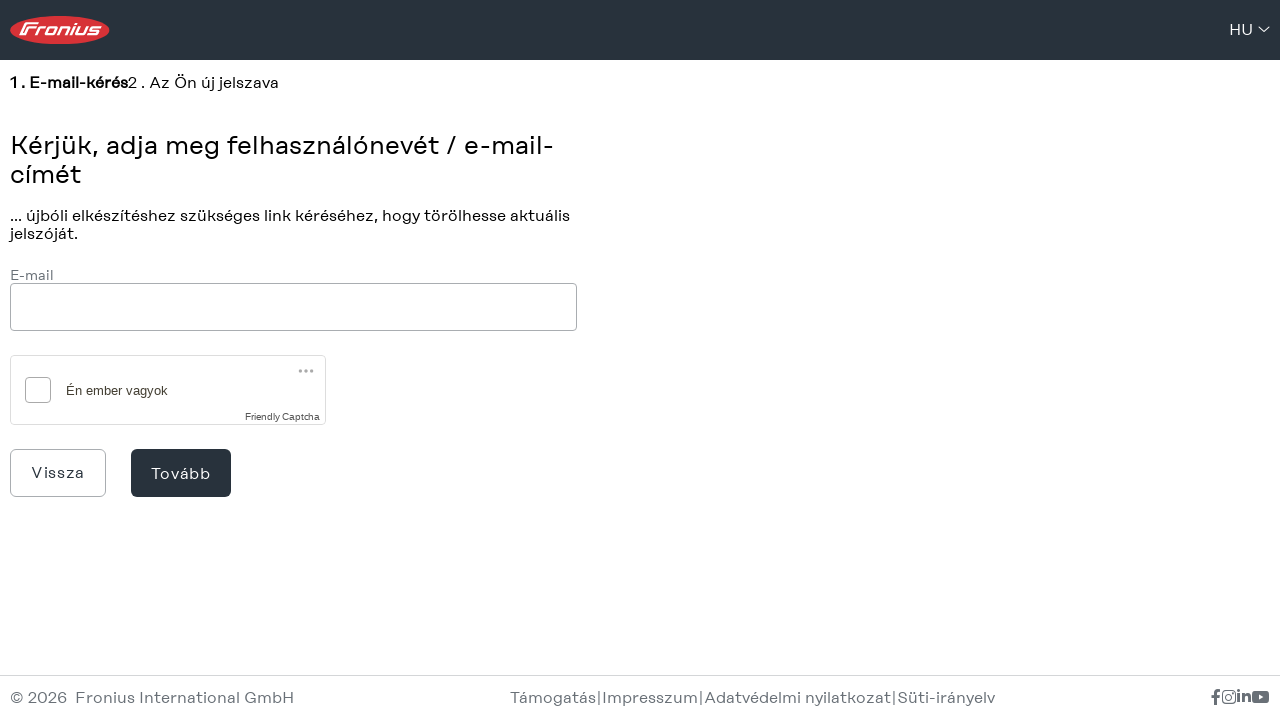

--- FILE ---
content_type: text/html;charset=UTF-8
request_url: https://login.fronius.com/accountrecoveryendpoint/recoverpassword.do?callback=https%3A%2F%2Flogin.fronius.com%3A443%2Fauthenticationendpoint%2Flogin.do%3Fclient_id%3DRJv2hq2LeEJjzyPLfLso5hIf0CMa%26code_challenge%3D5KbaosWfB3NXJCWLPim-rP_xYcmECvUItiMdi0A2HXc%26code_challenge_method%3DS256%26commonAuthCallerPath%3D%252Foauth2%252Fauthorize%26forceAuth%3Dfalse%26nonce%3D637916433439622215.NTZlNzk2MmItMWU4Mi00NzkyLTliODEtM2QyYjViNWU3OTdhZTRhNGNhMTctYmFhNC00MmI5LTgzYTYtZDA5ZDk0YmE3ZThm%26passiveAuth%3Dfalse%26redirect_uri%3Dhttps%253A%252F%252Fwarranty.fronius.com%252Fsignin-oidc%26response_mode%3Dform_post%26response_type%3Dcode%26scope%3Dopenid%2Bprofile%26state%3DCfDJ8P9-_LByb95Oq4j607uWci05MM6N8-TRhVZ_aLXbtvWDV3GZvswbeWPPaIifDYqCd0bHmry4KkWUE6vItzVoRk4yC0itjDFzDq1jzj_bV8H3F4WFNXFDXK69XEquFpadMozVs14ENi10BFw2JVCmOgI87jAeIgQLXwGd07NsePfvDQVayeZNtkHT0J3JczsiMWREDBXN2P8z_niqGcvu7iJMXWoL8HJhIXegZpgeu6OftRSwWVm2fzYXudLeqjMxtToFK1Y-pIOAM6HFgensxZwS8wuwXWqTQOaoGm_nzXkfqOUfoZywwEH2N192U4hpxyJfZ7NqLgTdD4K81CJZDlqZQe1z4fmAsz7EqgmcKj6Eijm9MZsTB5KrvTSkhcGDdDx6XONB9bOhoj4feo76YCM%26tenantDomain%3Dcarbon.super%26x-client-SKU%3DID_NETSTANDARD2_0%26x-client-ver%3D6.7.1.0%26sessionDataKey%3Df3fcda4e-01de-4a7f-90c1-06dbfeec068b%26relyingParty%3DRJv2hq2LeEJjzyPLfLso5hIf0CMa%26type%3Doidc%26sp%3DPRREG%26isSaaSApp%3Dfalse%26authenticators%3DCustomAuthenticatorLocalMain%3ALOCAL%26lang%3Dde&lang=hu
body_size: 4362
content:






















































<!doctype html>
<html lang="hu">
<head>
    
































<meta http-equiv="X-UA-Compatible" content="IE=edge">
<meta charset="utf-8">
<meta name="viewport" content="width=device-width, initial-scale=1.0">

<title>Bejelentkezés vagy regisztrálás a Froniusnál
</title>

<link async="true" href="css/accountrecovery-header-fronius.min.css" rel="stylesheet">
<link async="true" href="css/icons-fronius.min.css" rel="stylesheet">
<link async="true" rel="icon" href="images/favicon.svg" type="image/x-icon"/>

<script src="js/accountrecovery-header-fronius.min.js"></script>
<script type="module" src="js/friendlycaptcha-site.min.js" async defer></script>
<script nomodule src="js/friendlycaptcha-site.compat.min.js" async defer></script>



<header>

    <div class="dark fronius-header">
        <div class="fronius-logo-1">
            <a href="http://www.fronius.com" class="img">
                <img class="logo" alt="Fronius International GmbH" src="libs/themes/default/assets/images/logo-fronius.svg">

            </a>
        </div>

        

        <div class="employee-lang">
            <div class="employee-lang_1">
                <ul>
                    
                </ul>

            </div>

            <div class="employee-lang_2">
                <ul class="language-dropdown">
                    <li>
                        <a id="selectedLang" class="dropbtn" href="#" data-toggle="dropdown" aria-haspopup="true" aria-expanded="false">hu
                        </a>
                        <div class="language-switcher-arrow-down">
                            <span class="fs-angle-down dropdown-toggle"></span>
                        </div>
                        <ul id="languages" class="dropdown-content">
                            
                            <li class="language-switcher">
                                <a class="language-switcher-link dropdown-item" role="tab"
                                   href='https://login.fronius.com:443/accountrecoveryendpoint/recoverpassword.do?callback=https%3A%2F%2Flogin.fronius.com%3A443%2Fauthenticationendpoint%2Flogin.do%3Fclient_id%3DRJv2hq2LeEJjzyPLfLso5hIf0CMa%26code_challenge%3D5KbaosWfB3NXJCWLPim-rP_xYcmECvUItiMdi0A2HXc%26code_challenge_method%3DS256%26commonAuthCallerPath%3D%252Foauth2%252Fauthorize%26forceAuth%3Dfalse%26nonce%3D637916433439622215.NTZlNzk2MmItMWU4Mi00NzkyLTliODEtM2QyYjViNWU3OTdhZTRhNGNhMTctYmFhNC00MmI5LTgzYTYtZDA5ZDk0YmE3ZThm%26passiveAuth%3Dfalse%26redirect_uri%3Dhttps%253A%252F%252Fwarranty.fronius.com%252Fsignin-oidc%26response_mode%3Dform_post%26response_type%3Dcode%26scope%3Dopenid%2Bprofile%26state%[base64]%26tenantDomain%3Dcarbon.super%26x-client-SKU%3DID_NETSTANDARD2_0%26x-client-ver%3D6.7.1.0%26sessionDataKey%3Df3fcda4e-01de-4a7f-90c1-06dbfeec068b%26relyingParty%3DRJv2hq2LeEJjzyPLfLso5hIf0CMa%26type%3Doidc%26sp%3DPRREG%26isSaaSApp%3Dfalse%26authenticators%3DCustomAuthenticatorLocalMain%3ALOCAL%26lang%3Dde&amp;lang=bs'>
                                    Bosanski
                                </a>
                            </li>
                            
                            <li class="language-switcher">
                                <a class="language-switcher-link dropdown-item" role="tab"
                                   href='https://login.fronius.com:443/accountrecoveryendpoint/recoverpassword.do?callback=https%3A%2F%2Flogin.fronius.com%3A443%2Fauthenticationendpoint%2Flogin.do%3Fclient_id%3DRJv2hq2LeEJjzyPLfLso5hIf0CMa%26code_challenge%3D5KbaosWfB3NXJCWLPim-rP_xYcmECvUItiMdi0A2HXc%26code_challenge_method%3DS256%26commonAuthCallerPath%3D%252Foauth2%252Fauthorize%26forceAuth%3Dfalse%26nonce%3D637916433439622215.NTZlNzk2MmItMWU4Mi00NzkyLTliODEtM2QyYjViNWU3OTdhZTRhNGNhMTctYmFhNC00MmI5LTgzYTYtZDA5ZDk0YmE3ZThm%26passiveAuth%3Dfalse%26redirect_uri%3Dhttps%253A%252F%252Fwarranty.fronius.com%252Fsignin-oidc%26response_mode%3Dform_post%26response_type%3Dcode%26scope%3Dopenid%2Bprofile%26state%[base64]%26tenantDomain%3Dcarbon.super%26x-client-SKU%3DID_NETSTANDARD2_0%26x-client-ver%3D6.7.1.0%26sessionDataKey%3Df3fcda4e-01de-4a7f-90c1-06dbfeec068b%26relyingParty%3DRJv2hq2LeEJjzyPLfLso5hIf0CMa%26type%3Doidc%26sp%3DPRREG%26isSaaSApp%3Dfalse%26authenticators%3DCustomAuthenticatorLocalMain%3ALOCAL%26lang%3Dde&amp;lang=da'>
                                    Dansk
                                </a>
                            </li>
                            
                            <li class="language-switcher">
                                <a class="language-switcher-link dropdown-item" role="tab"
                                   href='https://login.fronius.com:443/accountrecoveryendpoint/recoverpassword.do?callback=https%3A%2F%2Flogin.fronius.com%3A443%2Fauthenticationendpoint%2Flogin.do%3Fclient_id%3DRJv2hq2LeEJjzyPLfLso5hIf0CMa%26code_challenge%3D5KbaosWfB3NXJCWLPim-rP_xYcmECvUItiMdi0A2HXc%26code_challenge_method%3DS256%26commonAuthCallerPath%3D%252Foauth2%252Fauthorize%26forceAuth%3Dfalse%26nonce%3D637916433439622215.NTZlNzk2MmItMWU4Mi00NzkyLTliODEtM2QyYjViNWU3OTdhZTRhNGNhMTctYmFhNC00MmI5LTgzYTYtZDA5ZDk0YmE3ZThm%26passiveAuth%3Dfalse%26redirect_uri%3Dhttps%253A%252F%252Fwarranty.fronius.com%252Fsignin-oidc%26response_mode%3Dform_post%26response_type%3Dcode%26scope%3Dopenid%2Bprofile%26state%[base64]%26tenantDomain%3Dcarbon.super%26x-client-SKU%3DID_NETSTANDARD2_0%26x-client-ver%3D6.7.1.0%26sessionDataKey%3Df3fcda4e-01de-4a7f-90c1-06dbfeec068b%26relyingParty%3DRJv2hq2LeEJjzyPLfLso5hIf0CMa%26type%3Doidc%26sp%3DPRREG%26isSaaSApp%3Dfalse%26authenticators%3DCustomAuthenticatorLocalMain%3ALOCAL%26lang%3Dde&amp;lang=de'>
                                    Deutsch
                                </a>
                            </li>
                            
                            <li class="language-switcher">
                                <a class="language-switcher-link dropdown-item" role="tab"
                                   href='https://login.fronius.com:443/accountrecoveryendpoint/recoverpassword.do?callback=https%3A%2F%2Flogin.fronius.com%3A443%2Fauthenticationendpoint%2Flogin.do%3Fclient_id%3DRJv2hq2LeEJjzyPLfLso5hIf0CMa%26code_challenge%3D5KbaosWfB3NXJCWLPim-rP_xYcmECvUItiMdi0A2HXc%26code_challenge_method%3DS256%26commonAuthCallerPath%3D%252Foauth2%252Fauthorize%26forceAuth%3Dfalse%26nonce%3D637916433439622215.NTZlNzk2MmItMWU4Mi00NzkyLTliODEtM2QyYjViNWU3OTdhZTRhNGNhMTctYmFhNC00MmI5LTgzYTYtZDA5ZDk0YmE3ZThm%26passiveAuth%3Dfalse%26redirect_uri%3Dhttps%253A%252F%252Fwarranty.fronius.com%252Fsignin-oidc%26response_mode%3Dform_post%26response_type%3Dcode%26scope%3Dopenid%2Bprofile%26state%[base64]%26tenantDomain%3Dcarbon.super%26x-client-SKU%3DID_NETSTANDARD2_0%26x-client-ver%3D6.7.1.0%26sessionDataKey%3Df3fcda4e-01de-4a7f-90c1-06dbfeec068b%26relyingParty%3DRJv2hq2LeEJjzyPLfLso5hIf0CMa%26type%3Doidc%26sp%3DPRREG%26isSaaSApp%3Dfalse%26authenticators%3DCustomAuthenticatorLocalMain%3ALOCAL%26lang%3Dde&amp;lang=et'>
                                    Eesti keel
                                </a>
                            </li>
                            
                            <li class="language-switcher">
                                <a class="language-switcher-link dropdown-item" role="tab"
                                   href='https://login.fronius.com:443/accountrecoveryendpoint/recoverpassword.do?callback=https%3A%2F%2Flogin.fronius.com%3A443%2Fauthenticationendpoint%2Flogin.do%3Fclient_id%3DRJv2hq2LeEJjzyPLfLso5hIf0CMa%26code_challenge%3D5KbaosWfB3NXJCWLPim-rP_xYcmECvUItiMdi0A2HXc%26code_challenge_method%3DS256%26commonAuthCallerPath%3D%252Foauth2%252Fauthorize%26forceAuth%3Dfalse%26nonce%3D637916433439622215.NTZlNzk2MmItMWU4Mi00NzkyLTliODEtM2QyYjViNWU3OTdhZTRhNGNhMTctYmFhNC00MmI5LTgzYTYtZDA5ZDk0YmE3ZThm%26passiveAuth%3Dfalse%26redirect_uri%3Dhttps%253A%252F%252Fwarranty.fronius.com%252Fsignin-oidc%26response_mode%3Dform_post%26response_type%3Dcode%26scope%3Dopenid%2Bprofile%26state%[base64]%26tenantDomain%3Dcarbon.super%26x-client-SKU%3DID_NETSTANDARD2_0%26x-client-ver%3D6.7.1.0%26sessionDataKey%3Df3fcda4e-01de-4a7f-90c1-06dbfeec068b%26relyingParty%3DRJv2hq2LeEJjzyPLfLso5hIf0CMa%26type%3Doidc%26sp%3DPRREG%26isSaaSApp%3Dfalse%26authenticators%3DCustomAuthenticatorLocalMain%3ALOCAL%26lang%3Dde&amp;lang=en'>
                                    English
                                </a>
                            </li>
                            
                            <li class="language-switcher">
                                <a class="language-switcher-link dropdown-item" role="tab"
                                   href='https://login.fronius.com:443/accountrecoveryendpoint/recoverpassword.do?callback=https%3A%2F%2Flogin.fronius.com%3A443%2Fauthenticationendpoint%2Flogin.do%3Fclient_id%3DRJv2hq2LeEJjzyPLfLso5hIf0CMa%26code_challenge%3D5KbaosWfB3NXJCWLPim-rP_xYcmECvUItiMdi0A2HXc%26code_challenge_method%3DS256%26commonAuthCallerPath%3D%252Foauth2%252Fauthorize%26forceAuth%3Dfalse%26nonce%3D637916433439622215.NTZlNzk2MmItMWU4Mi00NzkyLTliODEtM2QyYjViNWU3OTdhZTRhNGNhMTctYmFhNC00MmI5LTgzYTYtZDA5ZDk0YmE3ZThm%26passiveAuth%3Dfalse%26redirect_uri%3Dhttps%253A%252F%252Fwarranty.fronius.com%252Fsignin-oidc%26response_mode%3Dform_post%26response_type%3Dcode%26scope%3Dopenid%2Bprofile%26state%[base64]%26tenantDomain%3Dcarbon.super%26x-client-SKU%3DID_NETSTANDARD2_0%26x-client-ver%3D6.7.1.0%26sessionDataKey%3Df3fcda4e-01de-4a7f-90c1-06dbfeec068b%26relyingParty%3DRJv2hq2LeEJjzyPLfLso5hIf0CMa%26type%3Doidc%26sp%3DPRREG%26isSaaSApp%3Dfalse%26authenticators%3DCustomAuthenticatorLocalMain%3ALOCAL%26lang%3Dde&amp;lang=es'>
                                    Español
                                </a>
                            </li>
                            
                            <li class="language-switcher">
                                <a class="language-switcher-link dropdown-item" role="tab"
                                   href='https://login.fronius.com:443/accountrecoveryendpoint/recoverpassword.do?callback=https%3A%2F%2Flogin.fronius.com%3A443%2Fauthenticationendpoint%2Flogin.do%3Fclient_id%3DRJv2hq2LeEJjzyPLfLso5hIf0CMa%26code_challenge%3D5KbaosWfB3NXJCWLPim-rP_xYcmECvUItiMdi0A2HXc%26code_challenge_method%3DS256%26commonAuthCallerPath%3D%252Foauth2%252Fauthorize%26forceAuth%3Dfalse%26nonce%3D637916433439622215.NTZlNzk2MmItMWU4Mi00NzkyLTliODEtM2QyYjViNWU3OTdhZTRhNGNhMTctYmFhNC00MmI5LTgzYTYtZDA5ZDk0YmE3ZThm%26passiveAuth%3Dfalse%26redirect_uri%3Dhttps%253A%252F%252Fwarranty.fronius.com%252Fsignin-oidc%26response_mode%3Dform_post%26response_type%3Dcode%26scope%3Dopenid%2Bprofile%26state%[base64]%26tenantDomain%3Dcarbon.super%26x-client-SKU%3DID_NETSTANDARD2_0%26x-client-ver%3D6.7.1.0%26sessionDataKey%3Df3fcda4e-01de-4a7f-90c1-06dbfeec068b%26relyingParty%3DRJv2hq2LeEJjzyPLfLso5hIf0CMa%26type%3Doidc%26sp%3DPRREG%26isSaaSApp%3Dfalse%26authenticators%3DCustomAuthenticatorLocalMain%3ALOCAL%26lang%3Dde&amp;lang=fr'>
                                    Français
                                </a>
                            </li>
                            
                            <li class="language-switcher">
                                <a class="language-switcher-link dropdown-item" role="tab"
                                   href='https://login.fronius.com:443/accountrecoveryendpoint/recoverpassword.do?callback=https%3A%2F%2Flogin.fronius.com%3A443%2Fauthenticationendpoint%2Flogin.do%3Fclient_id%3DRJv2hq2LeEJjzyPLfLso5hIf0CMa%26code_challenge%3D5KbaosWfB3NXJCWLPim-rP_xYcmECvUItiMdi0A2HXc%26code_challenge_method%3DS256%26commonAuthCallerPath%3D%252Foauth2%252Fauthorize%26forceAuth%3Dfalse%26nonce%3D637916433439622215.NTZlNzk2MmItMWU4Mi00NzkyLTliODEtM2QyYjViNWU3OTdhZTRhNGNhMTctYmFhNC00MmI5LTgzYTYtZDA5ZDk0YmE3ZThm%26passiveAuth%3Dfalse%26redirect_uri%3Dhttps%253A%252F%252Fwarranty.fronius.com%252Fsignin-oidc%26response_mode%3Dform_post%26response_type%3Dcode%26scope%3Dopenid%2Bprofile%26state%[base64]%26tenantDomain%3Dcarbon.super%26x-client-SKU%3DID_NETSTANDARD2_0%26x-client-ver%3D6.7.1.0%26sessionDataKey%3Df3fcda4e-01de-4a7f-90c1-06dbfeec068b%26relyingParty%3DRJv2hq2LeEJjzyPLfLso5hIf0CMa%26type%3Doidc%26sp%3DPRREG%26isSaaSApp%3Dfalse%26authenticators%3DCustomAuthenticatorLocalMain%3ALOCAL%26lang%3Dde&amp;lang=hr'>
                                    Hrvatski
                                </a>
                            </li>
                            
                            <li class="language-switcher">
                                <a class="language-switcher-link dropdown-item" role="tab"
                                   href='https://login.fronius.com:443/accountrecoveryendpoint/recoverpassword.do?callback=https%3A%2F%2Flogin.fronius.com%3A443%2Fauthenticationendpoint%2Flogin.do%3Fclient_id%3DRJv2hq2LeEJjzyPLfLso5hIf0CMa%26code_challenge%3D5KbaosWfB3NXJCWLPim-rP_xYcmECvUItiMdi0A2HXc%26code_challenge_method%3DS256%26commonAuthCallerPath%3D%252Foauth2%252Fauthorize%26forceAuth%3Dfalse%26nonce%3D637916433439622215.NTZlNzk2MmItMWU4Mi00NzkyLTliODEtM2QyYjViNWU3OTdhZTRhNGNhMTctYmFhNC00MmI5LTgzYTYtZDA5ZDk0YmE3ZThm%26passiveAuth%3Dfalse%26redirect_uri%3Dhttps%253A%252F%252Fwarranty.fronius.com%252Fsignin-oidc%26response_mode%3Dform_post%26response_type%3Dcode%26scope%3Dopenid%2Bprofile%26state%[base64]%26tenantDomain%3Dcarbon.super%26x-client-SKU%3DID_NETSTANDARD2_0%26x-client-ver%3D6.7.1.0%26sessionDataKey%3Df3fcda4e-01de-4a7f-90c1-06dbfeec068b%26relyingParty%3DRJv2hq2LeEJjzyPLfLso5hIf0CMa%26type%3Doidc%26sp%3DPRREG%26isSaaSApp%3Dfalse%26authenticators%3DCustomAuthenticatorLocalMain%3ALOCAL%26lang%3Dde&amp;lang=it'>
                                    Italiano
                                </a>
                            </li>
                            
                            <li class="language-switcher">
                                <a class="language-switcher-link dropdown-item" role="tab"
                                   href='https://login.fronius.com:443/accountrecoveryendpoint/recoverpassword.do?callback=https%3A%2F%2Flogin.fronius.com%3A443%2Fauthenticationendpoint%2Flogin.do%3Fclient_id%3DRJv2hq2LeEJjzyPLfLso5hIf0CMa%26code_challenge%3D5KbaosWfB3NXJCWLPim-rP_xYcmECvUItiMdi0A2HXc%26code_challenge_method%3DS256%26commonAuthCallerPath%3D%252Foauth2%252Fauthorize%26forceAuth%3Dfalse%26nonce%3D637916433439622215.NTZlNzk2MmItMWU4Mi00NzkyLTliODEtM2QyYjViNWU3OTdhZTRhNGNhMTctYmFhNC00MmI5LTgzYTYtZDA5ZDk0YmE3ZThm%26passiveAuth%3Dfalse%26redirect_uri%3Dhttps%253A%252F%252Fwarranty.fronius.com%252Fsignin-oidc%26response_mode%3Dform_post%26response_type%3Dcode%26scope%3Dopenid%2Bprofile%26state%[base64]%26tenantDomain%3Dcarbon.super%26x-client-SKU%3DID_NETSTANDARD2_0%26x-client-ver%3D6.7.1.0%26sessionDataKey%3Df3fcda4e-01de-4a7f-90c1-06dbfeec068b%26relyingParty%3DRJv2hq2LeEJjzyPLfLso5hIf0CMa%26type%3Doidc%26sp%3DPRREG%26isSaaSApp%3Dfalse%26authenticators%3DCustomAuthenticatorLocalMain%3ALOCAL%26lang%3Dde&amp;lang=lv'>
                                    Latvių
                                </a>
                            </li>
                            
                            <li class="language-switcher">
                                <a class="language-switcher-link dropdown-item" role="tab"
                                   href='https://login.fronius.com:443/accountrecoveryendpoint/recoverpassword.do?callback=https%3A%2F%2Flogin.fronius.com%3A443%2Fauthenticationendpoint%2Flogin.do%3Fclient_id%3DRJv2hq2LeEJjzyPLfLso5hIf0CMa%26code_challenge%3D5KbaosWfB3NXJCWLPim-rP_xYcmECvUItiMdi0A2HXc%26code_challenge_method%3DS256%26commonAuthCallerPath%3D%252Foauth2%252Fauthorize%26forceAuth%3Dfalse%26nonce%3D637916433439622215.NTZlNzk2MmItMWU4Mi00NzkyLTliODEtM2QyYjViNWU3OTdhZTRhNGNhMTctYmFhNC00MmI5LTgzYTYtZDA5ZDk0YmE3ZThm%26passiveAuth%3Dfalse%26redirect_uri%3Dhttps%253A%252F%252Fwarranty.fronius.com%252Fsignin-oidc%26response_mode%3Dform_post%26response_type%3Dcode%26scope%3Dopenid%2Bprofile%26state%[base64]%26tenantDomain%3Dcarbon.super%26x-client-SKU%3DID_NETSTANDARD2_0%26x-client-ver%3D6.7.1.0%26sessionDataKey%3Df3fcda4e-01de-4a7f-90c1-06dbfeec068b%26relyingParty%3DRJv2hq2LeEJjzyPLfLso5hIf0CMa%26type%3Doidc%26sp%3DPRREG%26isSaaSApp%3Dfalse%26authenticators%3DCustomAuthenticatorLocalMain%3ALOCAL%26lang%3Dde&amp;lang=lt'>
                                    Lietuviešu
                                </a>
                            </li>
                            
                            <li class="language-switcher">
                                <a class="language-switcher-link dropdown-item" role="tab"
                                   href='https://login.fronius.com:443/accountrecoveryendpoint/recoverpassword.do?callback=https%3A%2F%2Flogin.fronius.com%3A443%2Fauthenticationendpoint%2Flogin.do%3Fclient_id%3DRJv2hq2LeEJjzyPLfLso5hIf0CMa%26code_challenge%3D5KbaosWfB3NXJCWLPim-rP_xYcmECvUItiMdi0A2HXc%26code_challenge_method%3DS256%26commonAuthCallerPath%3D%252Foauth2%252Fauthorize%26forceAuth%3Dfalse%26nonce%3D637916433439622215.NTZlNzk2MmItMWU4Mi00NzkyLTliODEtM2QyYjViNWU3OTdhZTRhNGNhMTctYmFhNC00MmI5LTgzYTYtZDA5ZDk0YmE3ZThm%26passiveAuth%3Dfalse%26redirect_uri%3Dhttps%253A%252F%252Fwarranty.fronius.com%252Fsignin-oidc%26response_mode%3Dform_post%26response_type%3Dcode%26scope%3Dopenid%2Bprofile%26state%[base64]%26tenantDomain%3Dcarbon.super%26x-client-SKU%3DID_NETSTANDARD2_0%26x-client-ver%3D6.7.1.0%26sessionDataKey%3Df3fcda4e-01de-4a7f-90c1-06dbfeec068b%26relyingParty%3DRJv2hq2LeEJjzyPLfLso5hIf0CMa%26type%3Doidc%26sp%3DPRREG%26isSaaSApp%3Dfalse%26authenticators%3DCustomAuthenticatorLocalMain%3ALOCAL%26lang%3Dde&amp;lang=hu'>
                                    Magyar
                                </a>
                            </li>
                            
                            <li class="language-switcher">
                                <a class="language-switcher-link dropdown-item" role="tab"
                                   href='https://login.fronius.com:443/accountrecoveryendpoint/recoverpassword.do?callback=https%3A%2F%2Flogin.fronius.com%3A443%2Fauthenticationendpoint%2Flogin.do%3Fclient_id%3DRJv2hq2LeEJjzyPLfLso5hIf0CMa%26code_challenge%3D5KbaosWfB3NXJCWLPim-rP_xYcmECvUItiMdi0A2HXc%26code_challenge_method%3DS256%26commonAuthCallerPath%3D%252Foauth2%252Fauthorize%26forceAuth%3Dfalse%26nonce%3D637916433439622215.NTZlNzk2MmItMWU4Mi00NzkyLTliODEtM2QyYjViNWU3OTdhZTRhNGNhMTctYmFhNC00MmI5LTgzYTYtZDA5ZDk0YmE3ZThm%26passiveAuth%3Dfalse%26redirect_uri%3Dhttps%253A%252F%252Fwarranty.fronius.com%252Fsignin-oidc%26response_mode%3Dform_post%26response_type%3Dcode%26scope%3Dopenid%2Bprofile%26state%[base64]%26tenantDomain%3Dcarbon.super%26x-client-SKU%3DID_NETSTANDARD2_0%26x-client-ver%3D6.7.1.0%26sessionDataKey%3Df3fcda4e-01de-4a7f-90c1-06dbfeec068b%26relyingParty%3DRJv2hq2LeEJjzyPLfLso5hIf0CMa%26type%3Doidc%26sp%3DPRREG%26isSaaSApp%3Dfalse%26authenticators%3DCustomAuthenticatorLocalMain%3ALOCAL%26lang%3Dde&amp;lang=nl'>
                                    Nederlands
                                </a>
                            </li>
                            
                            <li class="language-switcher">
                                <a class="language-switcher-link dropdown-item" role="tab"
                                   href='https://login.fronius.com:443/accountrecoveryendpoint/recoverpassword.do?callback=https%3A%2F%2Flogin.fronius.com%3A443%2Fauthenticationendpoint%2Flogin.do%3Fclient_id%3DRJv2hq2LeEJjzyPLfLso5hIf0CMa%26code_challenge%3D5KbaosWfB3NXJCWLPim-rP_xYcmECvUItiMdi0A2HXc%26code_challenge_method%3DS256%26commonAuthCallerPath%3D%252Foauth2%252Fauthorize%26forceAuth%3Dfalse%26nonce%3D637916433439622215.NTZlNzk2MmItMWU4Mi00NzkyLTliODEtM2QyYjViNWU3OTdhZTRhNGNhMTctYmFhNC00MmI5LTgzYTYtZDA5ZDk0YmE3ZThm%26passiveAuth%3Dfalse%26redirect_uri%3Dhttps%253A%252F%252Fwarranty.fronius.com%252Fsignin-oidc%26response_mode%3Dform_post%26response_type%3Dcode%26scope%3Dopenid%2Bprofile%26state%[base64]%26tenantDomain%3Dcarbon.super%26x-client-SKU%3DID_NETSTANDARD2_0%26x-client-ver%3D6.7.1.0%26sessionDataKey%3Df3fcda4e-01de-4a7f-90c1-06dbfeec068b%26relyingParty%3DRJv2hq2LeEJjzyPLfLso5hIf0CMa%26type%3Doidc%26sp%3DPRREG%26isSaaSApp%3Dfalse%26authenticators%3DCustomAuthenticatorLocalMain%3ALOCAL%26lang%3Dde&amp;lang=no'>
                                    Norsk
                                </a>
                            </li>
                            
                            <li class="language-switcher">
                                <a class="language-switcher-link dropdown-item" role="tab"
                                   href='https://login.fronius.com:443/accountrecoveryendpoint/recoverpassword.do?callback=https%3A%2F%2Flogin.fronius.com%3A443%2Fauthenticationendpoint%2Flogin.do%3Fclient_id%3DRJv2hq2LeEJjzyPLfLso5hIf0CMa%26code_challenge%3D5KbaosWfB3NXJCWLPim-rP_xYcmECvUItiMdi0A2HXc%26code_challenge_method%3DS256%26commonAuthCallerPath%3D%252Foauth2%252Fauthorize%26forceAuth%3Dfalse%26nonce%3D637916433439622215.NTZlNzk2MmItMWU4Mi00NzkyLTliODEtM2QyYjViNWU3OTdhZTRhNGNhMTctYmFhNC00MmI5LTgzYTYtZDA5ZDk0YmE3ZThm%26passiveAuth%3Dfalse%26redirect_uri%3Dhttps%253A%252F%252Fwarranty.fronius.com%252Fsignin-oidc%26response_mode%3Dform_post%26response_type%3Dcode%26scope%3Dopenid%2Bprofile%26state%[base64]%26tenantDomain%3Dcarbon.super%26x-client-SKU%3DID_NETSTANDARD2_0%26x-client-ver%3D6.7.1.0%26sessionDataKey%3Df3fcda4e-01de-4a7f-90c1-06dbfeec068b%26relyingParty%3DRJv2hq2LeEJjzyPLfLso5hIf0CMa%26type%3Doidc%26sp%3DPRREG%26isSaaSApp%3Dfalse%26authenticators%3DCustomAuthenticatorLocalMain%3ALOCAL%26lang%3Dde&amp;lang=pl'>
                                    Polski
                                </a>
                            </li>
                            
                            <li class="language-switcher">
                                <a class="language-switcher-link dropdown-item" role="tab"
                                   href='https://login.fronius.com:443/accountrecoveryendpoint/recoverpassword.do?callback=https%3A%2F%2Flogin.fronius.com%3A443%2Fauthenticationendpoint%2Flogin.do%3Fclient_id%3DRJv2hq2LeEJjzyPLfLso5hIf0CMa%26code_challenge%3D5KbaosWfB3NXJCWLPim-rP_xYcmECvUItiMdi0A2HXc%26code_challenge_method%3DS256%26commonAuthCallerPath%3D%252Foauth2%252Fauthorize%26forceAuth%3Dfalse%26nonce%3D637916433439622215.NTZlNzk2MmItMWU4Mi00NzkyLTliODEtM2QyYjViNWU3OTdhZTRhNGNhMTctYmFhNC00MmI5LTgzYTYtZDA5ZDk0YmE3ZThm%26passiveAuth%3Dfalse%26redirect_uri%3Dhttps%253A%252F%252Fwarranty.fronius.com%252Fsignin-oidc%26response_mode%3Dform_post%26response_type%3Dcode%26scope%3Dopenid%2Bprofile%26state%[base64]%26tenantDomain%3Dcarbon.super%26x-client-SKU%3DID_NETSTANDARD2_0%26x-client-ver%3D6.7.1.0%26sessionDataKey%3Df3fcda4e-01de-4a7f-90c1-06dbfeec068b%26relyingParty%3DRJv2hq2LeEJjzyPLfLso5hIf0CMa%26type%3Doidc%26sp%3DPRREG%26isSaaSApp%3Dfalse%26authenticators%3DCustomAuthenticatorLocalMain%3ALOCAL%26lang%3Dde&amp;lang=pt'>
                                    Português
                                </a>
                            </li>
                            
                            <li class="language-switcher">
                                <a class="language-switcher-link dropdown-item" role="tab"
                                   href='https://login.fronius.com:443/accountrecoveryendpoint/recoverpassword.do?callback=https%3A%2F%2Flogin.fronius.com%3A443%2Fauthenticationendpoint%2Flogin.do%3Fclient_id%3DRJv2hq2LeEJjzyPLfLso5hIf0CMa%26code_challenge%3D5KbaosWfB3NXJCWLPim-rP_xYcmECvUItiMdi0A2HXc%26code_challenge_method%3DS256%26commonAuthCallerPath%3D%252Foauth2%252Fauthorize%26forceAuth%3Dfalse%26nonce%3D637916433439622215.NTZlNzk2MmItMWU4Mi00NzkyLTliODEtM2QyYjViNWU3OTdhZTRhNGNhMTctYmFhNC00MmI5LTgzYTYtZDA5ZDk0YmE3ZThm%26passiveAuth%3Dfalse%26redirect_uri%3Dhttps%253A%252F%252Fwarranty.fronius.com%252Fsignin-oidc%26response_mode%3Dform_post%26response_type%3Dcode%26scope%3Dopenid%2Bprofile%26state%[base64]%26tenantDomain%3Dcarbon.super%26x-client-SKU%3DID_NETSTANDARD2_0%26x-client-ver%3D6.7.1.0%26sessionDataKey%3Df3fcda4e-01de-4a7f-90c1-06dbfeec068b%26relyingParty%3DRJv2hq2LeEJjzyPLfLso5hIf0CMa%26type%3Doidc%26sp%3DPRREG%26isSaaSApp%3Dfalse%26authenticators%3DCustomAuthenticatorLocalMain%3ALOCAL%26lang%3Dde&amp;lang=ro'>
                                    Română
                                </a>
                            </li>
                            
                            <li class="language-switcher">
                                <a class="language-switcher-link dropdown-item" role="tab"
                                   href='https://login.fronius.com:443/accountrecoveryendpoint/recoverpassword.do?callback=https%3A%2F%2Flogin.fronius.com%3A443%2Fauthenticationendpoint%2Flogin.do%3Fclient_id%3DRJv2hq2LeEJjzyPLfLso5hIf0CMa%26code_challenge%3D5KbaosWfB3NXJCWLPim-rP_xYcmECvUItiMdi0A2HXc%26code_challenge_method%3DS256%26commonAuthCallerPath%3D%252Foauth2%252Fauthorize%26forceAuth%3Dfalse%26nonce%3D637916433439622215.NTZlNzk2MmItMWU4Mi00NzkyLTliODEtM2QyYjViNWU3OTdhZTRhNGNhMTctYmFhNC00MmI5LTgzYTYtZDA5ZDk0YmE3ZThm%26passiveAuth%3Dfalse%26redirect_uri%3Dhttps%253A%252F%252Fwarranty.fronius.com%252Fsignin-oidc%26response_mode%3Dform_post%26response_type%3Dcode%26scope%3Dopenid%2Bprofile%26state%[base64]%26tenantDomain%3Dcarbon.super%26x-client-SKU%3DID_NETSTANDARD2_0%26x-client-ver%3D6.7.1.0%26sessionDataKey%3Df3fcda4e-01de-4a7f-90c1-06dbfeec068b%26relyingParty%3DRJv2hq2LeEJjzyPLfLso5hIf0CMa%26type%3Doidc%26sp%3DPRREG%26isSaaSApp%3Dfalse%26authenticators%3DCustomAuthenticatorLocalMain%3ALOCAL%26lang%3Dde&amp;lang=sk'>
                                    Slovenský
                                </a>
                            </li>
                            
                            <li class="language-switcher">
                                <a class="language-switcher-link dropdown-item" role="tab"
                                   href='https://login.fronius.com:443/accountrecoveryendpoint/recoverpassword.do?callback=https%3A%2F%2Flogin.fronius.com%3A443%2Fauthenticationendpoint%2Flogin.do%3Fclient_id%3DRJv2hq2LeEJjzyPLfLso5hIf0CMa%26code_challenge%3D5KbaosWfB3NXJCWLPim-rP_xYcmECvUItiMdi0A2HXc%26code_challenge_method%3DS256%26commonAuthCallerPath%3D%252Foauth2%252Fauthorize%26forceAuth%3Dfalse%26nonce%3D637916433439622215.NTZlNzk2MmItMWU4Mi00NzkyLTliODEtM2QyYjViNWU3OTdhZTRhNGNhMTctYmFhNC00MmI5LTgzYTYtZDA5ZDk0YmE3ZThm%26passiveAuth%3Dfalse%26redirect_uri%3Dhttps%253A%252F%252Fwarranty.fronius.com%252Fsignin-oidc%26response_mode%3Dform_post%26response_type%3Dcode%26scope%3Dopenid%2Bprofile%26state%[base64]%26tenantDomain%3Dcarbon.super%26x-client-SKU%3DID_NETSTANDARD2_0%26x-client-ver%3D6.7.1.0%26sessionDataKey%3Df3fcda4e-01de-4a7f-90c1-06dbfeec068b%26relyingParty%3DRJv2hq2LeEJjzyPLfLso5hIf0CMa%26type%3Doidc%26sp%3DPRREG%26isSaaSApp%3Dfalse%26authenticators%3DCustomAuthenticatorLocalMain%3ALOCAL%26lang%3Dde&amp;lang=sl'>
                                    Slovenščina
                                </a>
                            </li>
                            
                            <li class="language-switcher">
                                <a class="language-switcher-link dropdown-item" role="tab"
                                   href='https://login.fronius.com:443/accountrecoveryendpoint/recoverpassword.do?callback=https%3A%2F%2Flogin.fronius.com%3A443%2Fauthenticationendpoint%2Flogin.do%3Fclient_id%3DRJv2hq2LeEJjzyPLfLso5hIf0CMa%26code_challenge%3D5KbaosWfB3NXJCWLPim-rP_xYcmECvUItiMdi0A2HXc%26code_challenge_method%3DS256%26commonAuthCallerPath%3D%252Foauth2%252Fauthorize%26forceAuth%3Dfalse%26nonce%3D637916433439622215.NTZlNzk2MmItMWU4Mi00NzkyLTliODEtM2QyYjViNWU3OTdhZTRhNGNhMTctYmFhNC00MmI5LTgzYTYtZDA5ZDk0YmE3ZThm%26passiveAuth%3Dfalse%26redirect_uri%3Dhttps%253A%252F%252Fwarranty.fronius.com%252Fsignin-oidc%26response_mode%3Dform_post%26response_type%3Dcode%26scope%3Dopenid%2Bprofile%26state%[base64]%26tenantDomain%3Dcarbon.super%26x-client-SKU%3DID_NETSTANDARD2_0%26x-client-ver%3D6.7.1.0%26sessionDataKey%3Df3fcda4e-01de-4a7f-90c1-06dbfeec068b%26relyingParty%3DRJv2hq2LeEJjzyPLfLso5hIf0CMa%26type%3Doidc%26sp%3DPRREG%26isSaaSApp%3Dfalse%26authenticators%3DCustomAuthenticatorLocalMain%3ALOCAL%26lang%3Dde&amp;lang=fi'>
                                    Suomi
                                </a>
                            </li>
                            
                            <li class="language-switcher">
                                <a class="language-switcher-link dropdown-item" role="tab"
                                   href='https://login.fronius.com:443/accountrecoveryendpoint/recoverpassword.do?callback=https%3A%2F%2Flogin.fronius.com%3A443%2Fauthenticationendpoint%2Flogin.do%3Fclient_id%3DRJv2hq2LeEJjzyPLfLso5hIf0CMa%26code_challenge%3D5KbaosWfB3NXJCWLPim-rP_xYcmECvUItiMdi0A2HXc%26code_challenge_method%3DS256%26commonAuthCallerPath%3D%252Foauth2%252Fauthorize%26forceAuth%3Dfalse%26nonce%3D637916433439622215.NTZlNzk2MmItMWU4Mi00NzkyLTliODEtM2QyYjViNWU3OTdhZTRhNGNhMTctYmFhNC00MmI5LTgzYTYtZDA5ZDk0YmE3ZThm%26passiveAuth%3Dfalse%26redirect_uri%3Dhttps%253A%252F%252Fwarranty.fronius.com%252Fsignin-oidc%26response_mode%3Dform_post%26response_type%3Dcode%26scope%3Dopenid%2Bprofile%26state%[base64]%26tenantDomain%3Dcarbon.super%26x-client-SKU%3DID_NETSTANDARD2_0%26x-client-ver%3D6.7.1.0%26sessionDataKey%3Df3fcda4e-01de-4a7f-90c1-06dbfeec068b%26relyingParty%3DRJv2hq2LeEJjzyPLfLso5hIf0CMa%26type%3Doidc%26sp%3DPRREG%26isSaaSApp%3Dfalse%26authenticators%3DCustomAuthenticatorLocalMain%3ALOCAL%26lang%3Dde&amp;lang=sv'>
                                    Svenska
                                </a>
                            </li>
                            
                            <li class="language-switcher">
                                <a class="language-switcher-link dropdown-item" role="tab"
                                   href='https://login.fronius.com:443/accountrecoveryendpoint/recoverpassword.do?callback=https%3A%2F%2Flogin.fronius.com%3A443%2Fauthenticationendpoint%2Flogin.do%3Fclient_id%3DRJv2hq2LeEJjzyPLfLso5hIf0CMa%26code_challenge%3D5KbaosWfB3NXJCWLPim-rP_xYcmECvUItiMdi0A2HXc%26code_challenge_method%3DS256%26commonAuthCallerPath%3D%252Foauth2%252Fauthorize%26forceAuth%3Dfalse%26nonce%3D637916433439622215.NTZlNzk2MmItMWU4Mi00NzkyLTliODEtM2QyYjViNWU3OTdhZTRhNGNhMTctYmFhNC00MmI5LTgzYTYtZDA5ZDk0YmE3ZThm%26passiveAuth%3Dfalse%26redirect_uri%3Dhttps%253A%252F%252Fwarranty.fronius.com%252Fsignin-oidc%26response_mode%3Dform_post%26response_type%3Dcode%26scope%3Dopenid%2Bprofile%26state%[base64]%26tenantDomain%3Dcarbon.super%26x-client-SKU%3DID_NETSTANDARD2_0%26x-client-ver%3D6.7.1.0%26sessionDataKey%3Df3fcda4e-01de-4a7f-90c1-06dbfeec068b%26relyingParty%3DRJv2hq2LeEJjzyPLfLso5hIf0CMa%26type%3Doidc%26sp%3DPRREG%26isSaaSApp%3Dfalse%26authenticators%3DCustomAuthenticatorLocalMain%3ALOCAL%26lang%3Dde&amp;lang=vi'>
                                    Tiếng Việt
                                </a>
                            </li>
                            
                            <li class="language-switcher">
                                <a class="language-switcher-link dropdown-item" role="tab"
                                   href='https://login.fronius.com:443/accountrecoveryendpoint/recoverpassword.do?callback=https%3A%2F%2Flogin.fronius.com%3A443%2Fauthenticationendpoint%2Flogin.do%3Fclient_id%3DRJv2hq2LeEJjzyPLfLso5hIf0CMa%26code_challenge%3D5KbaosWfB3NXJCWLPim-rP_xYcmECvUItiMdi0A2HXc%26code_challenge_method%3DS256%26commonAuthCallerPath%3D%252Foauth2%252Fauthorize%26forceAuth%3Dfalse%26nonce%3D637916433439622215.NTZlNzk2MmItMWU4Mi00NzkyLTliODEtM2QyYjViNWU3OTdhZTRhNGNhMTctYmFhNC00MmI5LTgzYTYtZDA5ZDk0YmE3ZThm%26passiveAuth%3Dfalse%26redirect_uri%3Dhttps%253A%252F%252Fwarranty.fronius.com%252Fsignin-oidc%26response_mode%3Dform_post%26response_type%3Dcode%26scope%3Dopenid%2Bprofile%26state%[base64]%26tenantDomain%3Dcarbon.super%26x-client-SKU%3DID_NETSTANDARD2_0%26x-client-ver%3D6.7.1.0%26sessionDataKey%3Df3fcda4e-01de-4a7f-90c1-06dbfeec068b%26relyingParty%3DRJv2hq2LeEJjzyPLfLso5hIf0CMa%26type%3Doidc%26sp%3DPRREG%26isSaaSApp%3Dfalse%26authenticators%3DCustomAuthenticatorLocalMain%3ALOCAL%26lang%3Dde&amp;lang=tr'>
                                    Türkçe
                                </a>
                            </li>
                            
                            <li class="language-switcher">
                                <a class="language-switcher-link dropdown-item" role="tab"
                                   href='https://login.fronius.com:443/accountrecoveryendpoint/recoverpassword.do?callback=https%3A%2F%2Flogin.fronius.com%3A443%2Fauthenticationendpoint%2Flogin.do%3Fclient_id%3DRJv2hq2LeEJjzyPLfLso5hIf0CMa%26code_challenge%3D5KbaosWfB3NXJCWLPim-rP_xYcmECvUItiMdi0A2HXc%26code_challenge_method%3DS256%26commonAuthCallerPath%3D%252Foauth2%252Fauthorize%26forceAuth%3Dfalse%26nonce%3D637916433439622215.NTZlNzk2MmItMWU4Mi00NzkyLTliODEtM2QyYjViNWU3OTdhZTRhNGNhMTctYmFhNC00MmI5LTgzYTYtZDA5ZDk0YmE3ZThm%26passiveAuth%3Dfalse%26redirect_uri%3Dhttps%253A%252F%252Fwarranty.fronius.com%252Fsignin-oidc%26response_mode%3Dform_post%26response_type%3Dcode%26scope%3Dopenid%2Bprofile%26state%[base64]%26tenantDomain%3Dcarbon.super%26x-client-SKU%3DID_NETSTANDARD2_0%26x-client-ver%3D6.7.1.0%26sessionDataKey%3Df3fcda4e-01de-4a7f-90c1-06dbfeec068b%26relyingParty%3DRJv2hq2LeEJjzyPLfLso5hIf0CMa%26type%3Doidc%26sp%3DPRREG%26isSaaSApp%3Dfalse%26authenticators%3DCustomAuthenticatorLocalMain%3ALOCAL%26lang%3Dde&amp;lang=cs'>
                                    Čeština
                                </a>
                            </li>
                            
                            <li class="language-switcher">
                                <a class="language-switcher-link dropdown-item" role="tab"
                                   href='https://login.fronius.com:443/accountrecoveryendpoint/recoverpassword.do?callback=https%3A%2F%2Flogin.fronius.com%3A443%2Fauthenticationendpoint%2Flogin.do%3Fclient_id%3DRJv2hq2LeEJjzyPLfLso5hIf0CMa%26code_challenge%3D5KbaosWfB3NXJCWLPim-rP_xYcmECvUItiMdi0A2HXc%26code_challenge_method%3DS256%26commonAuthCallerPath%3D%252Foauth2%252Fauthorize%26forceAuth%3Dfalse%26nonce%3D637916433439622215.NTZlNzk2MmItMWU4Mi00NzkyLTliODEtM2QyYjViNWU3OTdhZTRhNGNhMTctYmFhNC00MmI5LTgzYTYtZDA5ZDk0YmE3ZThm%26passiveAuth%3Dfalse%26redirect_uri%3Dhttps%253A%252F%252Fwarranty.fronius.com%252Fsignin-oidc%26response_mode%3Dform_post%26response_type%3Dcode%26scope%3Dopenid%2Bprofile%26state%[base64]%26tenantDomain%3Dcarbon.super%26x-client-SKU%3DID_NETSTANDARD2_0%26x-client-ver%3D6.7.1.0%26sessionDataKey%3Df3fcda4e-01de-4a7f-90c1-06dbfeec068b%26relyingParty%3DRJv2hq2LeEJjzyPLfLso5hIf0CMa%26type%3Doidc%26sp%3DPRREG%26isSaaSApp%3Dfalse%26authenticators%3DCustomAuthenticatorLocalMain%3ALOCAL%26lang%3Dde&amp;lang=el'>
                                    Ελληνικά
                                </a>
                            </li>
                            
                            <li class="language-switcher">
                                <a class="language-switcher-link dropdown-item" role="tab"
                                   href='https://login.fronius.com:443/accountrecoveryendpoint/recoverpassword.do?callback=https%3A%2F%2Flogin.fronius.com%3A443%2Fauthenticationendpoint%2Flogin.do%3Fclient_id%3DRJv2hq2LeEJjzyPLfLso5hIf0CMa%26code_challenge%3D5KbaosWfB3NXJCWLPim-rP_xYcmECvUItiMdi0A2HXc%26code_challenge_method%3DS256%26commonAuthCallerPath%3D%252Foauth2%252Fauthorize%26forceAuth%3Dfalse%26nonce%3D637916433439622215.NTZlNzk2MmItMWU4Mi00NzkyLTliODEtM2QyYjViNWU3OTdhZTRhNGNhMTctYmFhNC00MmI5LTgzYTYtZDA5ZDk0YmE3ZThm%26passiveAuth%3Dfalse%26redirect_uri%3Dhttps%253A%252F%252Fwarranty.fronius.com%252Fsignin-oidc%26response_mode%3Dform_post%26response_type%3Dcode%26scope%3Dopenid%2Bprofile%26state%[base64]%26tenantDomain%3Dcarbon.super%26x-client-SKU%3DID_NETSTANDARD2_0%26x-client-ver%3D6.7.1.0%26sessionDataKey%3Df3fcda4e-01de-4a7f-90c1-06dbfeec068b%26relyingParty%3DRJv2hq2LeEJjzyPLfLso5hIf0CMa%26type%3Doidc%26sp%3DPRREG%26isSaaSApp%3Dfalse%26authenticators%3DCustomAuthenticatorLocalMain%3ALOCAL%26lang%3Dde&amp;lang=ru'>
                                    Русский
                                </a>
                            </li>
                            
                            <li class="language-switcher">
                                <a class="language-switcher-link dropdown-item" role="tab"
                                   href='https://login.fronius.com:443/accountrecoveryendpoint/recoverpassword.do?callback=https%3A%2F%2Flogin.fronius.com%3A443%2Fauthenticationendpoint%2Flogin.do%3Fclient_id%3DRJv2hq2LeEJjzyPLfLso5hIf0CMa%26code_challenge%3D5KbaosWfB3NXJCWLPim-rP_xYcmECvUItiMdi0A2HXc%26code_challenge_method%3DS256%26commonAuthCallerPath%3D%252Foauth2%252Fauthorize%26forceAuth%3Dfalse%26nonce%3D637916433439622215.NTZlNzk2MmItMWU4Mi00NzkyLTliODEtM2QyYjViNWU3OTdhZTRhNGNhMTctYmFhNC00MmI5LTgzYTYtZDA5ZDk0YmE3ZThm%26passiveAuth%3Dfalse%26redirect_uri%3Dhttps%253A%252F%252Fwarranty.fronius.com%252Fsignin-oidc%26response_mode%3Dform_post%26response_type%3Dcode%26scope%3Dopenid%2Bprofile%26state%[base64]%26tenantDomain%3Dcarbon.super%26x-client-SKU%3DID_NETSTANDARD2_0%26x-client-ver%3D6.7.1.0%26sessionDataKey%3Df3fcda4e-01de-4a7f-90c1-06dbfeec068b%26relyingParty%3DRJv2hq2LeEJjzyPLfLso5hIf0CMa%26type%3Doidc%26sp%3DPRREG%26isSaaSApp%3Dfalse%26authenticators%3DCustomAuthenticatorLocalMain%3ALOCAL%26lang%3Dde&amp;lang=sr'>
                                    Српски
                                </a>
                            </li>
                            
                            <li class="language-switcher">
                                <a class="language-switcher-link dropdown-item" role="tab"
                                   href='https://login.fronius.com:443/accountrecoveryendpoint/recoverpassword.do?callback=https%3A%2F%2Flogin.fronius.com%3A443%2Fauthenticationendpoint%2Flogin.do%3Fclient_id%3DRJv2hq2LeEJjzyPLfLso5hIf0CMa%26code_challenge%3D5KbaosWfB3NXJCWLPim-rP_xYcmECvUItiMdi0A2HXc%26code_challenge_method%3DS256%26commonAuthCallerPath%3D%252Foauth2%252Fauthorize%26forceAuth%3Dfalse%26nonce%3D637916433439622215.NTZlNzk2MmItMWU4Mi00NzkyLTliODEtM2QyYjViNWU3OTdhZTRhNGNhMTctYmFhNC00MmI5LTgzYTYtZDA5ZDk0YmE3ZThm%26passiveAuth%3Dfalse%26redirect_uri%3Dhttps%253A%252F%252Fwarranty.fronius.com%252Fsignin-oidc%26response_mode%3Dform_post%26response_type%3Dcode%26scope%3Dopenid%2Bprofile%26state%[base64]%26tenantDomain%3Dcarbon.super%26x-client-SKU%3DID_NETSTANDARD2_0%26x-client-ver%3D6.7.1.0%26sessionDataKey%3Df3fcda4e-01de-4a7f-90c1-06dbfeec068b%26relyingParty%3DRJv2hq2LeEJjzyPLfLso5hIf0CMa%26type%3Doidc%26sp%3DPRREG%26isSaaSApp%3Dfalse%26authenticators%3DCustomAuthenticatorLocalMain%3ALOCAL%26lang%3Dde&amp;lang=bg'>
                                    български
                                </a>
                            </li>
                            
                            <li class="language-switcher">
                                <a class="language-switcher-link dropdown-item" role="tab"
                                   href='https://login.fronius.com:443/accountrecoveryendpoint/recoverpassword.do?callback=https%3A%2F%2Flogin.fronius.com%3A443%2Fauthenticationendpoint%2Flogin.do%3Fclient_id%3DRJv2hq2LeEJjzyPLfLso5hIf0CMa%26code_challenge%3D5KbaosWfB3NXJCWLPim-rP_xYcmECvUItiMdi0A2HXc%26code_challenge_method%3DS256%26commonAuthCallerPath%3D%252Foauth2%252Fauthorize%26forceAuth%3Dfalse%26nonce%3D637916433439622215.NTZlNzk2MmItMWU4Mi00NzkyLTliODEtM2QyYjViNWU3OTdhZTRhNGNhMTctYmFhNC00MmI5LTgzYTYtZDA5ZDk0YmE3ZThm%26passiveAuth%3Dfalse%26redirect_uri%3Dhttps%253A%252F%252Fwarranty.fronius.com%252Fsignin-oidc%26response_mode%3Dform_post%26response_type%3Dcode%26scope%3Dopenid%2Bprofile%26state%[base64]%26tenantDomain%3Dcarbon.super%26x-client-SKU%3DID_NETSTANDARD2_0%26x-client-ver%3D6.7.1.0%26sessionDataKey%3Df3fcda4e-01de-4a7f-90c1-06dbfeec068b%26relyingParty%3DRJv2hq2LeEJjzyPLfLso5hIf0CMa%26type%3Doidc%26sp%3DPRREG%26isSaaSApp%3Dfalse%26authenticators%3DCustomAuthenticatorLocalMain%3ALOCAL%26lang%3Dde&amp;lang=uk'>
                                    українська
                                </a>
                            </li>
                            
                            <li class="language-switcher">
                                <a class="language-switcher-link dropdown-item" role="tab"
                                   href='https://login.fronius.com:443/accountrecoveryendpoint/recoverpassword.do?callback=https%3A%2F%2Flogin.fronius.com%3A443%2Fauthenticationendpoint%2Flogin.do%3Fclient_id%3DRJv2hq2LeEJjzyPLfLso5hIf0CMa%26code_challenge%3D5KbaosWfB3NXJCWLPim-rP_xYcmECvUItiMdi0A2HXc%26code_challenge_method%3DS256%26commonAuthCallerPath%3D%252Foauth2%252Fauthorize%26forceAuth%3Dfalse%26nonce%3D637916433439622215.NTZlNzk2MmItMWU4Mi00NzkyLTliODEtM2QyYjViNWU3OTdhZTRhNGNhMTctYmFhNC00MmI5LTgzYTYtZDA5ZDk0YmE3ZThm%26passiveAuth%3Dfalse%26redirect_uri%3Dhttps%253A%252F%252Fwarranty.fronius.com%252Fsignin-oidc%26response_mode%3Dform_post%26response_type%3Dcode%26scope%3Dopenid%2Bprofile%26state%[base64]%26tenantDomain%3Dcarbon.super%26x-client-SKU%3DID_NETSTANDARD2_0%26x-client-ver%3D6.7.1.0%26sessionDataKey%3Df3fcda4e-01de-4a7f-90c1-06dbfeec068b%26relyingParty%3DRJv2hq2LeEJjzyPLfLso5hIf0CMa%26type%3Doidc%26sp%3DPRREG%26isSaaSApp%3Dfalse%26authenticators%3DCustomAuthenticatorLocalMain%3ALOCAL%26lang%3Dde&amp;lang=he'>
                                    עִברִית
                                </a>
                            </li>
                            
                            <li class="language-switcher">
                                <a class="language-switcher-link dropdown-item" role="tab"
                                   href='https://login.fronius.com:443/accountrecoveryendpoint/recoverpassword.do?callback=https%3A%2F%2Flogin.fronius.com%3A443%2Fauthenticationendpoint%2Flogin.do%3Fclient_id%3DRJv2hq2LeEJjzyPLfLso5hIf0CMa%26code_challenge%3D5KbaosWfB3NXJCWLPim-rP_xYcmECvUItiMdi0A2HXc%26code_challenge_method%3DS256%26commonAuthCallerPath%3D%252Foauth2%252Fauthorize%26forceAuth%3Dfalse%26nonce%3D637916433439622215.NTZlNzk2MmItMWU4Mi00NzkyLTliODEtM2QyYjViNWU3OTdhZTRhNGNhMTctYmFhNC00MmI5LTgzYTYtZDA5ZDk0YmE3ZThm%26passiveAuth%3Dfalse%26redirect_uri%3Dhttps%253A%252F%252Fwarranty.fronius.com%252Fsignin-oidc%26response_mode%3Dform_post%26response_type%3Dcode%26scope%3Dopenid%2Bprofile%26state%[base64]%26tenantDomain%3Dcarbon.super%26x-client-SKU%3DID_NETSTANDARD2_0%26x-client-ver%3D6.7.1.0%26sessionDataKey%3Df3fcda4e-01de-4a7f-90c1-06dbfeec068b%26relyingParty%3DRJv2hq2LeEJjzyPLfLso5hIf0CMa%26type%3Doidc%26sp%3DPRREG%26isSaaSApp%3Dfalse%26authenticators%3DCustomAuthenticatorLocalMain%3ALOCAL%26lang%3Dde&amp;lang=ar'>
                                    عربي
                                </a>
                            </li>
                            
                            <li class="language-switcher">
                                <a class="language-switcher-link dropdown-item" role="tab"
                                   href='https://login.fronius.com:443/accountrecoveryendpoint/recoverpassword.do?callback=https%3A%2F%2Flogin.fronius.com%3A443%2Fauthenticationendpoint%2Flogin.do%3Fclient_id%3DRJv2hq2LeEJjzyPLfLso5hIf0CMa%26code_challenge%3D5KbaosWfB3NXJCWLPim-rP_xYcmECvUItiMdi0A2HXc%26code_challenge_method%3DS256%26commonAuthCallerPath%3D%252Foauth2%252Fauthorize%26forceAuth%3Dfalse%26nonce%3D637916433439622215.NTZlNzk2MmItMWU4Mi00NzkyLTliODEtM2QyYjViNWU3OTdhZTRhNGNhMTctYmFhNC00MmI5LTgzYTYtZDA5ZDk0YmE3ZThm%26passiveAuth%3Dfalse%26redirect_uri%3Dhttps%253A%252F%252Fwarranty.fronius.com%252Fsignin-oidc%26response_mode%3Dform_post%26response_type%3Dcode%26scope%3Dopenid%2Bprofile%26state%[base64]%26tenantDomain%3Dcarbon.super%26x-client-SKU%3DID_NETSTANDARD2_0%26x-client-ver%3D6.7.1.0%26sessionDataKey%3Df3fcda4e-01de-4a7f-90c1-06dbfeec068b%26relyingParty%3DRJv2hq2LeEJjzyPLfLso5hIf0CMa%26type%3Doidc%26sp%3DPRREG%26isSaaSApp%3Dfalse%26authenticators%3DCustomAuthenticatorLocalMain%3ALOCAL%26lang%3Dde&amp;lang=hi'>
                                    हिंदू
                                </a>
                            </li>
                            
                            <li class="language-switcher">
                                <a class="language-switcher-link dropdown-item" role="tab"
                                   href='https://login.fronius.com:443/accountrecoveryendpoint/recoverpassword.do?callback=https%3A%2F%2Flogin.fronius.com%3A443%2Fauthenticationendpoint%2Flogin.do%3Fclient_id%3DRJv2hq2LeEJjzyPLfLso5hIf0CMa%26code_challenge%3D5KbaosWfB3NXJCWLPim-rP_xYcmECvUItiMdi0A2HXc%26code_challenge_method%3DS256%26commonAuthCallerPath%3D%252Foauth2%252Fauthorize%26forceAuth%3Dfalse%26nonce%3D637916433439622215.NTZlNzk2MmItMWU4Mi00NzkyLTliODEtM2QyYjViNWU3OTdhZTRhNGNhMTctYmFhNC00MmI5LTgzYTYtZDA5ZDk0YmE3ZThm%26passiveAuth%3Dfalse%26redirect_uri%3Dhttps%253A%252F%252Fwarranty.fronius.com%252Fsignin-oidc%26response_mode%3Dform_post%26response_type%3Dcode%26scope%3Dopenid%2Bprofile%26state%[base64]%26tenantDomain%3Dcarbon.super%26x-client-SKU%3DID_NETSTANDARD2_0%26x-client-ver%3D6.7.1.0%26sessionDataKey%3Df3fcda4e-01de-4a7f-90c1-06dbfeec068b%26relyingParty%3DRJv2hq2LeEJjzyPLfLso5hIf0CMa%26type%3Doidc%26sp%3DPRREG%26isSaaSApp%3Dfalse%26authenticators%3DCustomAuthenticatorLocalMain%3ALOCAL%26lang%3Dde&amp;lang=th'>
                                    แบบไทย
                                </a>
                            </li>
                            
                            <li class="language-switcher">
                                <a class="language-switcher-link dropdown-item" role="tab"
                                   href='https://login.fronius.com:443/accountrecoveryendpoint/recoverpassword.do?callback=https%3A%2F%2Flogin.fronius.com%3A443%2Fauthenticationendpoint%2Flogin.do%3Fclient_id%3DRJv2hq2LeEJjzyPLfLso5hIf0CMa%26code_challenge%3D5KbaosWfB3NXJCWLPim-rP_xYcmECvUItiMdi0A2HXc%26code_challenge_method%3DS256%26commonAuthCallerPath%3D%252Foauth2%252Fauthorize%26forceAuth%3Dfalse%26nonce%3D637916433439622215.NTZlNzk2MmItMWU4Mi00NzkyLTliODEtM2QyYjViNWU3OTdhZTRhNGNhMTctYmFhNC00MmI5LTgzYTYtZDA5ZDk0YmE3ZThm%26passiveAuth%3Dfalse%26redirect_uri%3Dhttps%253A%252F%252Fwarranty.fronius.com%252Fsignin-oidc%26response_mode%3Dform_post%26response_type%3Dcode%26scope%3Dopenid%2Bprofile%26state%[base64]%26tenantDomain%3Dcarbon.super%26x-client-SKU%3DID_NETSTANDARD2_0%26x-client-ver%3D6.7.1.0%26sessionDataKey%3Df3fcda4e-01de-4a7f-90c1-06dbfeec068b%26relyingParty%3DRJv2hq2LeEJjzyPLfLso5hIf0CMa%26type%3Doidc%26sp%3DPRREG%26isSaaSApp%3Dfalse%26authenticators%3DCustomAuthenticatorLocalMain%3ALOCAL%26lang%3Dde&amp;lang=zh'>
                                    中国人
                                </a>
                            </li>
                            
                            <li class="language-switcher">
                                <a class="language-switcher-link dropdown-item" role="tab"
                                   href='https://login.fronius.com:443/accountrecoveryendpoint/recoverpassword.do?callback=https%3A%2F%2Flogin.fronius.com%3A443%2Fauthenticationendpoint%2Flogin.do%3Fclient_id%3DRJv2hq2LeEJjzyPLfLso5hIf0CMa%26code_challenge%3D5KbaosWfB3NXJCWLPim-rP_xYcmECvUItiMdi0A2HXc%26code_challenge_method%3DS256%26commonAuthCallerPath%3D%252Foauth2%252Fauthorize%26forceAuth%3Dfalse%26nonce%3D637916433439622215.NTZlNzk2MmItMWU4Mi00NzkyLTliODEtM2QyYjViNWU3OTdhZTRhNGNhMTctYmFhNC00MmI5LTgzYTYtZDA5ZDk0YmE3ZThm%26passiveAuth%3Dfalse%26redirect_uri%3Dhttps%253A%252F%252Fwarranty.fronius.com%252Fsignin-oidc%26response_mode%3Dform_post%26response_type%3Dcode%26scope%3Dopenid%2Bprofile%26state%[base64]%26tenantDomain%3Dcarbon.super%26x-client-SKU%3DID_NETSTANDARD2_0%26x-client-ver%3D6.7.1.0%26sessionDataKey%3Df3fcda4e-01de-4a7f-90c1-06dbfeec068b%26relyingParty%3DRJv2hq2LeEJjzyPLfLso5hIf0CMa%26type%3Doidc%26sp%3DPRREG%26isSaaSApp%3Dfalse%26authenticators%3DCustomAuthenticatorLocalMain%3ALOCAL%26lang%3Dde&amp;lang=ja'>
                                    日本
                                </a>
                            </li>
                            
                            <li class="language-switcher">
                                <a class="language-switcher-link dropdown-item" role="tab"
                                   href='https://login.fronius.com:443/accountrecoveryendpoint/recoverpassword.do?callback=https%3A%2F%2Flogin.fronius.com%3A443%2Fauthenticationendpoint%2Flogin.do%3Fclient_id%3DRJv2hq2LeEJjzyPLfLso5hIf0CMa%26code_challenge%3D5KbaosWfB3NXJCWLPim-rP_xYcmECvUItiMdi0A2HXc%26code_challenge_method%3DS256%26commonAuthCallerPath%3D%252Foauth2%252Fauthorize%26forceAuth%3Dfalse%26nonce%3D637916433439622215.NTZlNzk2MmItMWU4Mi00NzkyLTliODEtM2QyYjViNWU3OTdhZTRhNGNhMTctYmFhNC00MmI5LTgzYTYtZDA5ZDk0YmE3ZThm%26passiveAuth%3Dfalse%26redirect_uri%3Dhttps%253A%252F%252Fwarranty.fronius.com%252Fsignin-oidc%26response_mode%3Dform_post%26response_type%3Dcode%26scope%3Dopenid%2Bprofile%26state%[base64]%26tenantDomain%3Dcarbon.super%26x-client-SKU%3DID_NETSTANDARD2_0%26x-client-ver%3D6.7.1.0%26sessionDataKey%3Df3fcda4e-01de-4a7f-90c1-06dbfeec068b%26relyingParty%3DRJv2hq2LeEJjzyPLfLso5hIf0CMa%26type%3Doidc%26sp%3DPRREG%26isSaaSApp%3Dfalse%26authenticators%3DCustomAuthenticatorLocalMain%3ALOCAL%26lang%3Dde&amp;lang=ko'>
                                    한국인
                                </a>
                            </li>
                            
                        </ul>
                    </li>
                </ul>
            </div>
        </div>

    </div>

    <noscript style="font-size: 32px; color: #842029; font-weight: bolder"> Engedélyezze a JavaScriptet az alkalmazás használatához.</noscript>
    <div id="navPages" class="fronius-header aligned-content-navigation navigation-bar">

        
        <div class="head-highlight "
             style="">
            <span class="header-item-mobile" href="#">1
            </span>.
            <span class="header-item" href="#">E-mail-kérés
            </span>
        </div>
        
        <div class="head-off "
             style="">
            <span class="header-item-mobile" href="#">2
            </span>.
            <span class="header-item" href="#">Az Ön új jelszava
            </span>
        </div>
        
        
    </div>
</header>

<style>
    
    @media only screen and (max-width: 600px) {
        header .header-item {
            display: none;
        }

        header .header-item-mobile {
            display: inline-block;
        }
    }

    
</style>

</head>
<body class="loaded">
<div class="aligned-content-navigation">
    <!-- product-title -->
    





    <div class="visible card-container">

        <div class="alert alert-danger hidden" id="error-msg">
            
        </div>


        <form class="reset-input" method="post" action="verify.do" id="recoverDetailsForm">
            <input type="hidden" name="allParams" value="null">

            <div class="card white visible">
                <!-- page content -->
                <h5>
                    Kérjük, adja meg felhasználónevét / e-mail-címét
                </h5>
                <p>
                    ... újbóli elkészítéshez szükséges link kéréséhez, hogy törölhesse aktuális jelszóját.
                </p>
                

                <div class="field input-container">
                        <span class="input-container_labels">
                            <label class="control-label" for="usernameUserInput">
                                E-mail
                            </label>
                        </span>
                    <input type="hidden" name="allParams" value="callback=https%3A%2F%2Flogin.fronius.com%3A443%2Fauthenticationendpoint%2Flogin.do%3Fclient_id%3DRJv2hq2LeEJjzyPLfLso5hIf0CMa%26code_challenge%3D5KbaosWfB3NXJCWLPim-rP_xYcmECvUItiMdi0A2HXc%26code_challenge_method%3DS256%26commonAuthCallerPath%3D%252Foauth2%252Fauthorize%26forceAuth%3Dfalse%26nonce%3D637916433439622215.NTZlNzk2MmItMWU4Mi00NzkyLTliODEtM2QyYjViNWU3OTdhZTRhNGNhMTctYmFhNC00MmI5LTgzYTYtZDA5ZDk0YmE3ZThm%26passiveAuth%3Dfalse%26redirect_uri%3Dhttps%253A%252F%252Fwarranty.fronius.com%252Fsignin-oidc%26response_mode%3Dform_post%26response_type%3Dcode%26scope%3Dopenid%2Bprofile%26state%[base64]%26tenantDomain%3Dcarbon.super%26x-client-SKU%3DID_NETSTANDARD2_0%26x-client-ver%3D6.7.1.0%26sessionDataKey%3Df3fcda4e-01de-4a7f-90c1-06dbfeec068b%26relyingParty%3DRJv2hq2LeEJjzyPLfLso5hIf0CMa%26type%3Doidc%26sp%3DPRREG%26isSaaSApp%3Dfalse%26authenticators%3DCustomAuthenticatorLocalMain%3ALOCAL%26lang%3Dde&lang=hu">
                    <input class="form-control" id="usernameUserInput" name="usernameUserInput" type="text" patternName="usernameRecoveryPattern" required>
                    <span id="usernameUserInput-error-missing-value" class="err">Kérjük, töltse ki ezt a mezőt.</span>
                    <span id="usernameUserInput-error-pattern" class="err">Az Ön bejegyzései nem engedélyezettek.</span>
                    <input id="username" name="username" type="hidden">
                    
                    <input id="tenantDomain" name="tenantDomain" value="carbon.super" type="hidden">
                    
                    <input id="isSaaSApp" name="isSaaSApp" value="false" type="hidden">
                </div>

                

                
                <input type="hidden" name="recoveryOption" value="EMAIL" checked/>
                

                
                <div>
                    <input type="hidden" name="callback" value="https://login.fronius.com:443/authenticationendpoint/login.do?client_id=RJv2hq2LeEJjzyPLfLso5hIf0CMa&amp;code_challenge=5KbaosWfB3NXJCWLPim-rP_xYcmECvUItiMdi0A2HXc&amp;code_challenge_method=S256&amp;commonAuthCallerPath=%2Foauth2%2Fauthorize&amp;forceAuth=false&amp;nonce=637916433439622215.NTZlNzk2MmItMWU4Mi00NzkyLTliODEtM2QyYjViNWU3OTdhZTRhNGNhMTctYmFhNC00MmI5LTgzYTYtZDA5ZDk0YmE3ZThm&amp;passiveAuth=false&amp;redirect_uri=https%3A%2F%2Fwarranty.fronius.com%2Fsignin-oidc&amp;response_mode=form_post&amp;response_type=code&amp;scope=openid+profile&amp;state=[base64]&amp;tenantDomain=carbon.super&amp;x-client-SKU=ID_NETSTANDARD2_0&amp;x-client-ver=6.7.1.0&amp;sessionDataKey=f3fcda4e-01de-4a7f-90c1-06dbfeec068b&amp;relyingParty=RJv2hq2LeEJjzyPLfLso5hIf0CMa&amp;type=oidc&amp;sp=PRREG&amp;isSaaSApp=false&amp;authenticators=CustomAuthenticatorLocalMain:LOCAL&amp;lang=hu"/>
                </div>
                

                
                <div>
                    <input type="hidden" name="sessionDataKey"
                           value="null"/>
                </div>
                

                
                <div class="field input-container">
                    
                    <label for="frc-captcha-response" class="hidden" aria-hidden="true">aria-hidden="true"</label>
                    <div class="frc-captcha"
                         data-sitekey="FCMGUJE4BR5P50ER"
                         data-api-endpoint="eu"
                         data-start="focus">
                    </div>
                    <span id="g-recaptcha-error-missing-value" class="err">Kérjük, erősítse meg a Friendly Captcha-t.</span>
                </div>
                
                <div class="ui divider hidden"></div>

            </div>
            <div class="a-inline-flex">
                
                <a href="https://login.fronius.com:443/authenticationendpoint/login.do?client_id=RJv2hq2LeEJjzyPLfLso5hIf0CMa&amp;code_challenge=5KbaosWfB3NXJCWLPim-rP_xYcmECvUItiMdi0A2HXc&amp;code_challenge_method=S256&amp;commonAuthCallerPath=%2Foauth2%2Fauthorize&amp;forceAuth=false&amp;nonce=637916433439622215.NTZlNzk2MmItMWU4Mi00NzkyLTliODEtM2QyYjViNWU3OTdhZTRhNGNhMTctYmFhNC00MmI5LTgzYTYtZDA5ZDk0YmE3ZThm&amp;passiveAuth=false&amp;redirect_uri=https%3A%2F%2Fwarranty.fronius.com%2Fsignin-oidc&amp;response_mode=form_post&amp;response_type=code&amp;scope=openid+profile&amp;state=[base64]&amp;tenantDomain=carbon.super&amp;x-client-SKU=ID_NETSTANDARD2_0&amp;x-client-ver=6.7.1.0&amp;sessionDataKey=f3fcda4e-01de-4a7f-90c1-06dbfeec068b&amp;relyingParty=RJv2hq2LeEJjzyPLfLso5hIf0CMa&amp;type=oidc&amp;sp=PRREG&amp;isSaaSApp=false&amp;authenticators=CustomAuthenticatorLocalMain:LOCAL&amp;lang=hu" class="btn-fro btn-fro-secondary btn-fro-medium link">
                    Vissza
                </a>
                
                <button id="recoverySubmit"
                        class="btn-fro btn-fro-primary btn-fro-medium keypress-btn"
                        type="button">
                    Tovább
                </button>
            </div>
        </form>

    </div>
</div>
<!-- /content/body -->

<!-- footer -->


<script src="js/semantic-fronius.min.js"></script>






















<footer class="">
    <div class="footer-div">
        <div>
            <p class="m-12">
                © 2026  Fronius International GmbH
            </p>
        </div>
        <div class="footer-elements center">
            <div>
                <a rel="noopener noreferrer" href=mailto:support@fronius.com>
                    Támogatás
                </a>
            </div>
            <div>|</div>
            <div>
                <a rel="noopener noreferrer" href=https://www.fronius.com/hu-hu/hungary/impresszum>
                    Impresszum
                </a>
            </div>
            <div>|</div>
            <div>
                <a rel="noopener noreferrer" href=https://www.fronius.com/hu-hu/hungary/adatvedelem>
                    Adatvédelmi nyilatkozat
                </a>
            </div>
            <div>|</div>
            <div>
                <a rel="noopener noreferrer" href=https://customerselfservice.fronius.com/en/CookiePolicy>
                    Süti-irányelv
                </a>
            </div>
        </div>
        <div class="footer-elements">
            <div>
                <a rel="noopener noreferrer" href=https://www.facebook.com/fronius.int>
                    <span class="fs-facebook-f" aria-hidden="true"></span>
                    <span class="sr-only">Fronius Facebook</span>
                </a>
            </div>
            <div>
                <a rel="noopener noreferrer" href=https://www.instagram.com/froniusinternational>
                    <span class="fs-instagram" aria-hidden="true"></span>
                    <span class="sr-only">Fronius Instagram</span>
                </a>
            </div>
            <div>
                <a rel="noopener noreferrer" href=https://www.linkedin.com/company/froniusinternational>
                    <span class="fs-linkedin-in" aria-hidden="true"></span>
                    <span class="sr-only">Fronius LinkedIn</span>
                </a>
            </div>
            <div>
                <a rel="noopener noreferrer" href=https://www.youtube.com/user/FroniusInternational>
                    <span class="fs-youtube" aria-hidden="true"></span>
                    <span class="sr-only">Fronius YouTube</span>
                </a>
            </div>
        </div>
    </div>
</footer>



<script type='text/javascript'>

    // add Google Tag Manager if environment variable is defined
    

</script>


<script type="text/javascript">
    function goBack() {
        window.history.back();
    }

    $(document).ready(function () {
        passwordRecovery.process(true);
    });


</script>

</body>
</html>
